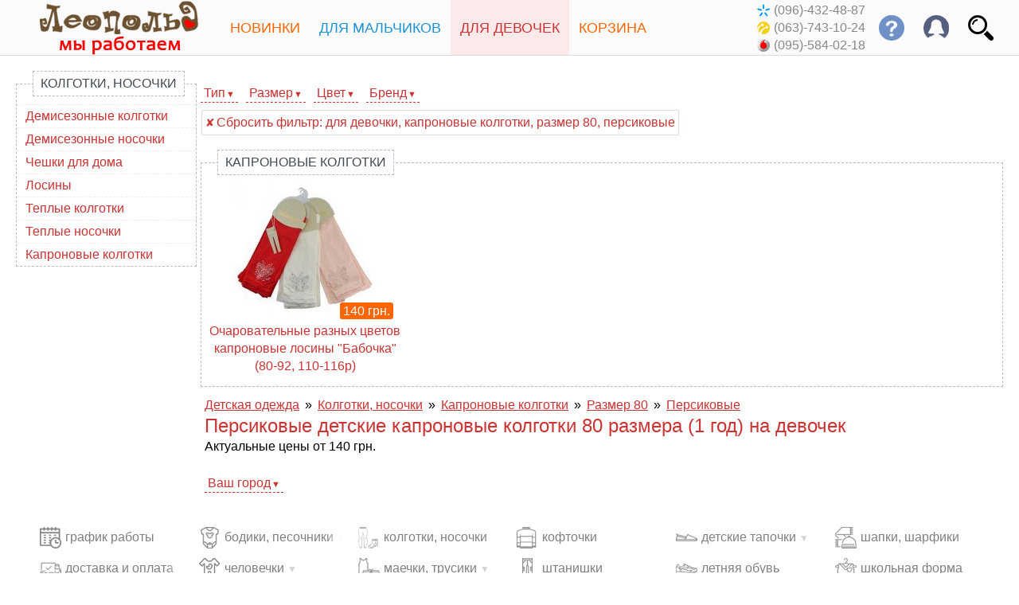

--- FILE ---
content_type: text/html; charset=UTF-8
request_url: https://leopold.ua/store_cat/96597/girls/wear_80/color_peach/
body_size: 6619
content:
<!DOCTYPE html><html lang="ru"><head><title>Персиковые детские капроновые колготки для девочки 1 годика (80 размер) купить в Украине — интернет-магазин Леопольд</title><meta http-equiv="Content-Type" content="text/html; charset=UTF-8" /><meta name="viewport" content="height=device-height, width=device-width, initial-scale=1.0, minimum-scale=1.0, maximum-scale=1.0, user-scalable=no, target-densitydpi=device-dpi"><meta name="description" content="Детские капроновые колготки для девочки персиковые в размере 80 (на 1 год) — купить в интернет магазине Леопольд ✅ Широкий ассортимент детских товаров для девочек ✅ Доступные цены ✅ Быстрая доставка по Киеву и всей Украине" /><base href="https://leopold.ua/" /><link rel="stylesheet" type="text/css" media="screen" href="/design/leopold/stylesheet.css?v45" /><script> (function(i,s,o,g,r,a,m){i['GoogleAnalyticsObject']=r;i[r]=i[r]||function(){ (i[r].q=i[r].q||[]).push(arguments)},i[r].l=1*new Date();a=s.createElement(o), m=s.getElementsByTagName(o)[0];a.async=1;a.src=g;m.parentNode.insertBefore(a,m) })(window,document,'script','https:/'+'/www.google-analytics.com/analytics.js','ga'); ga('create', 'UA-79917824-1', 'auto'); ga('require', 'GTM-P6HZRVX'); ga('set', 'dimension1', 'variant_0'); ga('send', 'pageview'); </script><link rel="stylesheet" type="text/css" href="/design/base/control.css?v2" media="screen" /><script src="/design/_js/jquery.min.js"></script><script>function is_touch_device(){return !!('ontouchstart' in window);}</script> </head><body><div id="header_top"><header id="header"><div class="header_inner"><div class="side_box" itemscope itemtype="http://schema.org/Organization"><a href="/" title="Интернет-магазин детской одежды Леопольд — на главную страницу сайта" class="logo" itemprop="url"><div class="logo_wrap"><div class="logo_adaptive" itemprop="logo" content="https://leopold.ua/design/icons/leo3/logo_w.png"></div></div></a><meta itemprop="name" content="Интернет-магазин детской одежды Леопольд" /></div><div class="header_info" id="header_more_button" title="еще..."><div class="s32 s32-more"></div></div><div id="header_group_info"><div class="header_button_info" title="поиск по товарам"><div class="s32 s32-search"></div><div class="header_box"><div id="header_search_box"><form action="/search/" method="post" onsubmit="if ($('#search_art_query').val() === '') {alert('Не введен поисковый запрос.'); return false;}"><input type="text" name="search_art_query" id="search_art_query" value="" placeholder="поиск по товарам" maxlength="32" /><input type="submit" value="найти" /></form></div></div></div><div class="header_button_info" title="профиль"><div class="s32 s32-profile"></div><div class="header_box"><div id="header_profile_box"><ul class="side_menu"><li><a href="https://leopold.ua/buyer/register/">регистрация</a></li><li><a href="https://leopold.ua/buyer/login/">вход на сайт</a></li><li><a href="https://leopold.ua/offers/">акции и скидки</a></li><li><a href="https://leopold.ua/ua/store_cat/96597/girls/wear_80/color_peach/">язык: укр / рус</a></li></ul></div></div></div><div class="header_button_info" title="ответы на часто задаваемые вопросы" id="header_questions_info"><div class="s32 s32-help_2"></div><div class="header_box"><div id="header_questions_box"><ul class="side_menu"><li><a href="/news/read/347/">доставка по Киеву</a></li><li><a href="/news/read/346/">доставка по Украине</a></li><li><a href="/news/read/337/">обмен и возврат</a></li><li><a href="/news/read/330/">как сделать заказ</a></li></ul></div></div></div><div class="header_info" id="header_text_info" title="ответы на часто задаваемые вопросы"><ul class="header_questions_text"><li><a class="tooltip">график работы<span class="classic">ежедневно, с 10 до 17<br />прием заказов через сайт - ежедневно, круглосуточно</span></a></li><li><a href="/news/">доставка и оплата</a></li><li><a href="/news/read/337/">обмен и возврат</a></li></ul></div><div class="header_button_info" id="header_text_phone"><div class="phone_list"><span title="Киевстар" class="contact_phones kyivstar_icon">(096)-432-48-87</span><br /><span title="Лайф" class="contact_phones lifecell_icon">(063)-743-10-24</span><br /><span title="Водафон" class="contact_phones vodafone_icon">(095)-584-02-18</span></div></div><div class="header_button_info" itemscope itemtype="http://schema.org/Organization"><div class="s32 s32-phone" id="phone_show_list"></div><div class="header_box"><div id="header_phone_box"><ul class="side_menu"><li><a href="tel:+380964324887" class="phone_link" itemprop="contactPoint" itemscope itemtype="http://schema.org/ContactPoint"><span itemprop="telephone" content="+380964324887" title="Киевстар" class="contact_phones kyivstar_icon">(096)-432-48-87</span><meta itemprop="contactType" content="sales" /><meta itemprop="areaServed" content="UA" /></a></li><li><a href="tel:+380637431024" class="phone_link" itemprop="contactPoint" itemscope itemtype="http://schema.org/ContactPoint"><span itemprop="telephone" content="+380637431024" title="Лайф" class="contact_phones lifecell_icon">(063)-743-10-24</span><meta itemprop="contactType" content="sales" /><meta itemprop="areaServed" content="UA" /></a></li><li><a href="tel:+380955840218" class="phone_link" itemprop="contactPoint" itemscope itemtype="http://schema.org/ContactPoint"><span itemprop="telephone" content="+380955840218" title="Водафон" class="contact_phones vodafone_icon">(095)-584-02-18</span><meta itemprop="contactType" content="sales" /><meta itemprop="areaServed" content="UA" /></a></li></ul><meta itemprop="url" content="https://leopold.ua/" /><meta itemprop="name" content="Интернет-магазин детской одежды Леопольд" /></div></div></div></div><div class="mid_nav_wrap"><nav><div><ul class="mid_navigation"><li class="header_menu_1"><a href="/store_cat/13706/"><div class="s32 s32-new nav_item_icon" title="все новинки"></div><span class="nav_item_wrap">Новинки</span></a></li><li class="header_menu_2 menu-item-mega" data-menu-id="wear_for_boys_menu"><a href="#"><div class="s32 s32-boy nav_item_icon" title="для мальчика"></div><span class="nav_item_wrap"><span class="menu_full_text">Для мальчиков</span><span class="menu_short_text">Мальчики</span></span></a></li><li class="header_menu_3 menu-item-mega current-menu-item" data-menu-id="wear_for_girls_menu"><a href="#"><div class="s32 s32-girl nav_item_icon" title="для девочки"></div><span class="nav_item_wrap"><span class="menu_full_text">Для девочек</span><span class="menu_short_text">Девочки</span></span></a></li><li class="header_menu_4 menu-item-mega" data-menu-id="cart_menu" id="cart_menu_mega"><a href="#"><span id="cart_items_count"></span><div class="s32 s32-cart nav_item_icon" title="корзина"></div><span class="nav_item_wrap">Корзина</span></a></li></ul></div></nav></div></div></header></div><div class="content_inner"><div class="side_box" id="leopold_fixed_reserve"></div><div class="content_box"><div class="leopold_fixed_side_menu"><div class="leopold_fixed_wrap"><div class="category_side_menu menu_category_box style_girls"><div class="category_legend"><a href="/store_cat/4581/girls/">Колготки, носочки</a></div><div class="category_fieldset"><ul class="side_menu"><li class="hover_linked" data-eq="sub_cat_96595"><a href="/store_cat/96595/girls/">Демисезонные колготки</a></li><li class="hover_linked" data-eq="sub_cat_96599"><a href="/store_cat/96599/girls/">Демисезонные носочки</a></li><li class="hover_linked" data-eq="sub_cat_96601"><a href="/store_cat/96601/girls/">Чешки для дома</a></li><li class="hover_linked" data-eq="sub_cat_96598"><a href="/store_cat/96598/girls/">Лосины</a></li><li class="hover_linked" data-eq="sub_cat_96596"><a href="/store_cat/96596/girls/">Теплые колготки</a></li><li class="hover_linked" data-eq="sub_cat_96600"><a href="/store_cat/96600/girls/">Теплые носочки</a></li><li class="hover_linked" data-eq="sub_cat_96597"><a href="/store_cat/96597/girls/">Капроновые колготки</a></li></ul></div></div></div></div><div class="help_nav_mini"></div><div class="element style_girls" id="filter_controls"><div id="filter_header"><span class="url_filter_list select_disable" onclick="cat_filters_click(this, 'url_filter_subcat');">Тип</span><span class="url_filter_list select_disable" onclick="cat_filters_click(this, 'url_filter_size');">Размер</span><span class="url_filter_list select_disable" onclick="cat_filters_click(this, 'url_filter_color');">Цвет</span><span class="url_filter_list select_disable" onclick="cat_filters_click(this, 'url_filter_brand');">Бренд</span></div><div class="url_filter_box" id="url_filter_subcat"><a href="/store_cat/96599/girls/wear_80/color_peach/"><span class="url_filter_link">демисезонные носочки</span></a><a href="/store_cat/96598/girls/wear_80/color_peach/"><span class="url_filter_link">лосины</span></a><a href="/store_cat/4581/girls/wear_80/color_peach/"><span class="url_filter_link_current" title="Удалить из фильтра">капроновые колготки</span></a><a href="/store_cat/96600/girls/wear_80/color_peach/"><span class="url_filter_link">теплые носочки</span></a><a href="/store_cat/96595/girls/wear_80/color_peach/"><span class="url_filter_link">демисезонные колготки</span></a></div><div class="url_filter_box" id="url_filter_size"><a href="/store_cat/96597/girls/color_peach/"><span class="url_filter_link_current" title="Удалить из фильтра">1 год</span></a><a href="/store_cat/96597/girls/wear_86/color_peach/"><span class="url_filter_link">1,5 года</span></a><a href="/store_cat/96597/girls/wear_92/color_peach/"><span class="url_filter_link">2 года</span></a><a href="/store_cat/96597/girls/wear_110/color_peach/"><span class="url_filter_link">5 лет</span></a><a href="/store_cat/96597/girls/wear_116/color_peach/"><span class="url_filter_link">6 лет</span></a></div><div class="url_filter_box" id="url_filter_color"><a href="/store_cat/96597/girls/wear_80/color_cream/"><span class="url_filter_link"><span class="uf_col_11">кремовый</span></span></a><a href="/store_cat/96597/girls/wear_80/color_red/"><span class="url_filter_link"><span class="uf_col_9">красный</span></span></a><a href="/store_cat/96597/girls/wear_80/"><span class="url_filter_link_current" title="Удалить из фильтра"><span class="uf_col_6">персиковый</span></span></a><a href="/store_cat/96597/girls/wear_80/color_light_peach/"><span class="url_filter_link"><span class="uf_col_33">светло-персиковый</span></span></a><a href="/store_cat/96597/girls/wear_80/color_navy_blue/"><span class="url_filter_link"><span class="uf_col_2">темно-синий</span></span></a></div><div class="url_filter_box" id="url_filter_brand"><a href="/store_cat/96597/girls/wear_80/color_peach/brand_arti_katamino/"><span class="url_filter_link">Arti katamino</span></a></div><div><a href="/store_cat/4581/"><span class="url_filter_link_cancel">Сбросить<span class="long_text"> фильтр</span>: для девочки, капроновые колготки, размер 80, персиковые</span></a></div></div><script> $(function() { var onload_hashtag = window.location.hash; if (typeof(onload_hashtag) !== 'undefined' && onload_hashtag === '#sort') $('#js_sort_button').trigger('click'); }); </script><div id="sub_cat_96597" class="anchor">&nbsp;</div><div class="category_goods_grid hover_linked style_girls" data-eq="sub_cat_96597"><div class="category_legend"><a href="/store_cat/96597/girls/wear_80/color_peach/">Капроновые колготки</a></div><div class="category_fieldset"><div class="goods_grid"><a href="/goods/493422/girls/" class="goods_link"><div class="price_mod"><figure><div class="price_4_big">140 грн.</div><img src="/design/_uploads/0/2/493421/_big_tumb.jpg" class="goods_img_grid" alt="Картинка, очаровательные разных цветов капроновые лосины &quot;Бабочка&quot;" /><figcaption>Очаровательные разных цветов капроновые лосины &quot;Бабочка&quot; (80-92, 110-116р)</figcaption></figure></div></a></div></div></div><div class="element bread_crumbs_layer style_girls"><ol itemscope itemtype="http://schema.org/BreadcrumbList" class="breadcrumbs"><li itemprop="itemListElement" itemscope itemtype="http://schema.org/ListItem" class="breadcrumb_element style_girls"><a itemprop="item" href="/" class="breadcrumb_link"><span itemprop="name">Детская одежда</span></a><meta itemprop="position" content="1" /></li><li itemprop="itemListElement" itemscope itemtype="http://schema.org/ListItem" class="breadcrumb_element style_girls"><a itemprop="item" href="/store_cat/4581/" class="breadcrumb_link"><span itemprop="name">Колготки, носочки</span></a><meta itemprop="position" content="2" /></li><li itemprop="itemListElement" itemscope itemtype="http://schema.org/ListItem" class="breadcrumb_element style_girls"><a itemprop="item" href="/store_cat/96597/girls/" class="breadcrumb_link"><span itemprop="name">Капроновые колготки</span></a><meta itemprop="position" content="3" /></li><li itemprop="itemListElement" itemscope itemtype="http://schema.org/ListItem" class="breadcrumb_element style_girls"><a itemprop="item" href="/store_cat/96597/girls/wear_80/" class="breadcrumb_link"><span itemprop="name">Размер 80</span></a><meta itemprop="position" content="4" /></li><li itemprop="itemListElement" itemscope itemtype="http://schema.org/ListItem" class="breadcrumb_element style_girls"><a itemprop="item" href="/store_cat/96597/girls/wear_80/color_peach/" class="breadcrumb_link"><span itemprop="name">Персиковые</span></a><meta itemprop="position" content="5" /></li></ol></div><div class="element simple_margin_top style_girls"><h1>Персиковые детские капроновые колготки 80 размера (1 год) на девочек</h1></div><div class="element"><div itemprop="offers" itemscope itemtype="http://schema.org/AggregateOffer">Актуальные цены от <span itemprop="lowPrice">140</span><meta itemprop="priceCurrency" content="UAH" /><meta itemprop="availability" content="http://schema.org/InStock" /><meta itemprop="url" content="https://leopold.ua/store_cat/96597/girls/wear_80/color_peach/" /> грн.</div></div><div class="element style_girls"><br /><span class="url_filter_list" onclick="$('.url_filter_box').hide();$('#url_ext_city').show();">Ваш город</span><div class="url_filter_box" id="url_ext_city"><a href="/store_cat/96597/girls/"><span class="url_filter_link">Доставка по Украине</span></a><a href="/store_cat/96597/girls/"><span class="url_filter_link">Киев</span></a><a href="/store_cat/96597/girls/city_harkov/"><span class="url_filter_link">Харьков</span></a><a href="/store_cat/96597/girls/city_dnepr/"><span class="url_filter_link">Днепр</span></a><a href="/store_cat/96597/girls/city_odessa/"><span class="url_filter_link">Одесса</span></a><a href="/store_cat/96597/girls/city_zaporozhe/"><span class="url_filter_link">Запорожье</span></a><a href="/store_cat/96597/girls/city_lvov/"><span class="url_filter_link">Львов</span></a><a href="/store_cat/96597/girls/city_krivoj_rog/"><span class="url_filter_link">Кривой Рог</span></a><a href="/store_cat/96597/girls/city_nikolaev/"><span class="url_filter_link">Николаев</span></a><a href="/store_cat/96597/girls/city_mariupol/"><span class="url_filter_link">Мариуполь</span></a><a href="/store_cat/96597/girls/city_vinnica/"><span class="url_filter_link">Винница</span></a><a href="/store_cat/96597/girls/city_herson/"><span class="url_filter_link">Херсон</span></a><a href="/store_cat/96597/girls/city_poltava/"><span class="url_filter_link">Полтава</span></a><a href="/store_cat/96597/girls/city_chernigov/"><span class="url_filter_link">Чернигов</span></a></div></div></div></div><div class="footer_inner"><div class="standalone_legend"><a onclick="$(this).parent().hide();$('#wear_footer_menu').slideToggle('slow')">Открыть меню <span class="rotate_90">➽</span></a></div><div class="mega_footer_menu" id="wear_footer_menu"><div class="menu_inner"><div class="menu_row_inner menu_footer_inner"><a class="tooltip tooltip_right"><div class="menu_col_inner"><div class="s27 s27-mi_wt"></div>график работы</div><span class="classic">ежедневно, с 10 до 17<br>прием заказов через сайт - круглосуточно</span></a><a href="/news/"><div class="menu_col_inner"><div class="s27 s27-mi_dw"></div>доставка и оплата</div></a><a href="/news/read/337/"><div class="menu_col_inner"><div class="s27 s27-mi_re"></div>обмен и возврат</div></a><a href="/offers/"><div class="menu_col_inner"><div class="s27 s27-mi_sk"></div>акции и скидки</div></a><a href="/contacts/"><div class="menu_col_inner"><div class="s27 s27-mi_ct"></div>наши контакты</div></a><a href="https://leopold.ua/ua/store_cat/96597/girls/wear_80/color_peach/"><div class="menu_col_inner"><div class="s27 s27-mi_ln"></div>язык: укр / рус</div></a></div><div class="menu_row_inner menu_footer_inner"><a href="/store_cat/4578/"><div class="menu_col_inner footer_has_submenu" data-cat-id="4578"><div class="s27 s27-mi_0"></div>бодики, песочники</div></a><div id="footer_submenu_4578" class="footer_submenu_layer"><a href="/store_cat/96545/"><div class="menu_col_inner">короткий рукав</div></a><a href="/store_cat/96546/"><div class="menu_col_inner">длинный рукав</div></a><a href="/store_cat/96547/"><div class="menu_col_inner">боди-майки</div></a><a href="/store_cat/96570/"><div class="menu_col_inner">песочники</div></a><a href="/store_cat/4578/brand_george/"><div class="menu_col_inner">бодики George</div></a><a href="/trend/1/"><div class="menu_col_inner">боди для новорожденного</div></a></div><a href="/store_cat/4579/"><div class="menu_col_inner footer_has_submenu" data-cat-id="4579"><div class="s27 s27-mi_1"></div>человечки</div></a><div id="footer_submenu_4579" class="footer_submenu_layer"><a href="/store_cat/96572/"><div class="menu_col_inner">хлопковые</div></a><a href="/store_cat/96573/"><div class="menu_col_inner">флисовые</div></a><a href="/trend/2/"><div class="menu_col_inner">слипы детские</div></a><a href="/store_cat/4579/brand_george/"><div class="menu_col_inner">человечки George</div></a></div><a href="/store_cat/4577/"><div class="menu_col_inner"><div class="s27 s27-mi_14"></div>новорожденным</div></a><a href="/store_cat/89627/"><div class="menu_col_inner"><div class="s27 s27-mi_15"></div>слюнявчики</div></a><a href="/store_cat/96415/"><div class="menu_col_inner"><div class="s27 s27-mi_16"></div>пеленки, пледы</div></a></div><div class="menu_row_inner menu_footer_inner"><a href="/store_cat/4581/"><div class="menu_col_inner"><div class="s27 s27-mi_56"></div>колготки, носочки</div></a><a href="/store_cat/1558/"><div class="menu_col_inner footer_has_submenu" data-cat-id="1558"><div class="s27 s27-mi_3"></div>маечки, трусики</div></a><div id="footer_submenu_1558" class="footer_submenu_layer"><a href="/store_cat/96602/"><div class="menu_col_inner">маечки</div></a><a href="/store_cat/96603/"><div class="menu_col_inner">трусики</div></a></div><a href="/store_cat/96320/"><div class="menu_col_inner"><div class="s27 s27-mi_2"></div>пижамы</div></a><a href="/store_cat/89645/"><div class="menu_col_inner footer_has_submenu" data-cat-id="89645"><div class="s27 s27-mi_4"></div>футболки, шорты</div></a><div id="footer_submenu_89645" class="footer_submenu_layer"><a href="/store_cat/96610/"><div class="menu_col_inner">комплекты</div></a><a href="/store_cat/96608/"><div class="menu_col_inner">футболки</div></a><a href="/store_cat/96609/"><div class="menu_col_inner">шорты</div></a></div><a href="/store_cat/5144/girls/"><div class="menu_col_inner"><div class="s27 s27-mi_11"></div>платья</div></a></div><div class="menu_row_inner menu_footer_inner"><a href="/store_cat/96643/"><div class="menu_col_inner"><div class="s27 s27-mi_9"></div>кофточки</div></a><a href="/store_cat/96648/"><div class="menu_col_inner"><div class="s27 s27-mi_7"></div>штанишки</div></a><a href="/store_cat/1046/"><div class="menu_col_inner"><div class="s27 s27-mi_10"></div>спортивные костюмы</div></a><a href="/store_cat/5138/"><div class="menu_col_inner footer_has_submenu" data-cat-id="5138"><div class="s27 s27-mi_12"></div>верхняя одежда</div></a><div id="footer_submenu_5138" class="footer_submenu_layer"><a href="/store_cat/96636/"><div class="menu_col_inner">куртки</div></a><a href="/store_cat/96637/"><div class="menu_col_inner">жилетки</div></a><a href="/store_cat/96638/"><div class="menu_col_inner">пальто</div></a><a href="/store_cat/96639/"><div class="menu_col_inner">ветровки</div></a><a href="/store_cat/96640/"><div class="menu_col_inner">конверты и комбинезоны</div></a></div><a href="/store_cat/4365/"><div class="menu_col_inner"><div class="s27 s27-mi_13"></div>зимние комбинезоны</div></a></div><div class="menu_row_inner menu_footer_inner"><a href="/store_cat/96184/"><div class="menu_col_inner footer_has_submenu" data-cat-id="96184"><div class="s27 s27-mi_23"></div>детские тапочки</div></a><div id="footer_submenu_96184" class="footer_submenu_layer"><a href="/store_cat/96184/brand_vi_gga_mi/"><div class="menu_col_inner">Viggami</div></a><a href="/store_cat/96184/brand_waldi/"><div class="menu_col_inner">Waldi</div></a><a href="/store_cat/96184/brand_renbut/"><div class="menu_col_inner">RenBut</div></a></div><a href="/store_cat/50179/"><div class="menu_col_inner"><div class="s27 s27-mi_22"></div>летняя обувь</div></a><a href="/store_cat/22251/"><div class="menu_col_inner footer_has_submenu" data-cat-id="22251"><div class="s27 s27-mi_24"></div>демисезон</div></a><div id="footer_submenu_22251" class="footer_submenu_layer"><a href="/store_cat/96621/"><div class="menu_col_inner">кроссовки</div></a><a href="/store_cat/50180/"><div class="menu_col_inner">ботинки</div></a><a href="/store_cat/96622/"><div class="menu_col_inner">туфли</div></a></div><a href="/store_cat/8306/"><div class="menu_col_inner footer_has_submenu" data-cat-id="8306"><div class="s27 s27-mi_20"></div>зимняя обувь</div></a><div id="footer_submenu_8306" class="footer_submenu_layer"><a href="/store_cat/96585/"><div class="menu_col_inner">сноубутсы</div></a><a href="/store_cat/96586/"><div class="menu_col_inner">дутики Demar</div></a></div><a href="/store_cat/90197/"><div class="menu_col_inner"><div class="s27 s27-mi_21"></div>резиновые сапоги</div></a></div><div class="menu_row_inner menu_footer_inner"><a href="/store_cat/10259/"><div class="menu_col_inner"><div class="s27 s27-mi_27"></div>шапки, шарфики</div></a><a href="/store_cat/96548/"><div class="menu_col_inner"><div class="s27 s27-mi_17"></div>школьная форма</div></a><a href="/store_cat/96566/"><div class="menu_col_inner"><div class="s27 s27-mi_30"></div>рубашки</div></a><a href="/store_cat/96408/"><div class="menu_col_inner"><div class="s27 s27-mi_18"></div>аксессуары</div></a><a href="/store_cat/96652/"><div class="menu_col_inner"><div class="s27 s27-mi_57"></div>развивающие игры</div></a><a onclick="footer_menu_opener(this.id);" id="filter_footer_opener"><div class="menu_col_inner"><div class="s27 s27-fm_8"></div>открыть фильтры</div></a></div></div><div class="menu_inner" id="filter_footer_menu"><div class="menu_row_inner menu_footer_inner"></div><div class="menu_row_inner menu_footer_inner"><a href="/series/for_boys/"><div class="menu_col_inner"><div class="s27 s27-fm_1"></div>для мальчиков</div></a><a href="/series/for_girls/"><div class="menu_col_inner"><div class="s27 s27-fm_2"></div>для девочек</div></a><a href="/series/for_newborn/"><div class="menu_col_inner"><div class="s27 s27-fm_3"></div>для новорожденных</div></a><a href="/series/"><div class="menu_col_inner"><div class="s27 s27-fm_4"></div>все категории</div></a></div></div></div><br class="clear"><div class="copyright_center">© Интернет-магазин детской одежды «<a href="/">Леопольд</a>»</div><div class="footer_time">прием заказов через сайт: ежедневно, круглосуточно</div><div class="footer_time">исполнение заказов: ежедневно, с 10 до 17</div></div><div class="mega_menu" id="wear_for_boys_menu"><div class="menu_inner"><div class="menu_row_inner"><a href="/store_cat/4578/boys/"><div class="menu_col_inner"><div class="s36 s36-mi_0"></div>бодики, песочники</div></a><a href="/store_cat/4579/boys/"><div class="menu_col_inner"><div class="s36 s36-mi_1"></div>человечки</div></a><a href="/store_cat/4577/boys/"><div class="menu_col_inner"><div class="s36 s36-mi_14"></div>новорожденным</div></a><a href="/store_cat/89627/boys/"><div class="menu_col_inner"><div class="s36 s36-mi_15"></div>слюнявчики</div></a><a href="/store_cat/96415/boys/"><div class="menu_col_inner"><div class="s36 s36-mi_16"></div>пеленки, пледы</div></a></div><div class="menu_row_inner"><a href="/store_cat/4581/boys/"><div class="menu_col_inner"><div class="s36 s36-mi_56"></div>колготки, носочки</div></a><a href="/store_cat/1558/boys/"><div class="menu_col_inner"><div class="s36 s36-mi_3"></div>маечки, трусики</div></a><a href="/store_cat/96320/boys/"><div class="menu_col_inner"><div class="s36 s36-mi_2"></div>пижамы</div></a><a href="/store_cat/89645/boys/"><div class="menu_col_inner"><div class="s36 s36-mi_4"></div>футболки, шорты</div></a><a href="/store_cat/96566/boys/"><div class="menu_col_inner"><div class="s36 s36-mi_30"></div>рубашки</div></a></div><div class="menu_row_inner"><a href="/store_cat/96643/boys/"><div class="menu_col_inner"><div class="s36 s36-mi_9"></div>кофточки</div></a><a href="/store_cat/96648/boys/"><div class="menu_col_inner"><div class="s36 s36-mi_7"></div>штанишки</div></a><a href="/store_cat/1046/boys/"><div class="menu_col_inner"><div class="s36 s36-mi_10"></div>спортивные костюмы</div></a><a href="/store_cat/5138/boys/"><div class="menu_col_inner"><div class="s36 s36-mi_12"></div>верхняя одежда</div></a><a href="/store_cat/4365/boys/"><div class="menu_col_inner"><div class="s36 s36-mi_13"></div>зимние комбинезоны</div></a></div><div class="menu_row_inner"><a href="/store_cat/96184/boys/"><div class="menu_col_inner"><div class="s36 s36-mi_23"></div>детские тапочки</div></a><a href="/store_cat/50179/boys/"><div class="menu_col_inner"><div class="s36 s36-mi_22"></div>летняя обувь</div></a><a href="/store_cat/22251/boys/"><div class="menu_col_inner"><div class="s36 s36-mi_24"></div>демисезон</div></a><a href="/store_cat/8306/boys/"><div class="menu_col_inner"><div class="s36 s36-mi_20"></div>зимняя обувь</div></a><a href="/store_cat/90197/boys/"><div class="menu_col_inner"><div class="s36 s36-mi_21"></div>резиновые сапоги</div></a></div><div class="menu_row_inner"><a href="/store_cat/10259/boys/"><div class="menu_col_inner"><div class="s36 s36-mi_27"></div>шапки, шарфики</div></a><a href="/store_cat/96548/boys/"><div class="menu_col_inner"><div class="s36 s36-mi_17"></div>школьная форма</div></a><a href="/store_cat/96408/boys/"><div class="menu_col_inner"><div class="s36 s36-mi_18"></div>аксессуары</div></a><a href="/store_cat/96652/boys/"><div class="menu_col_inner"><div class="s36 s36-mi_57"></div>развивающие игры</div></a></div></div><div class="mega_menu_close_top" onclick="hide_mega_menu();">закрыть</div><div class="mega_menu_close_bottom" onclick="hide_mega_menu();">закрыть</div></div><div class="mega_menu" id="wear_for_girls_menu"><div class="menu_inner"><div class="menu_row_inner"><a href="/store_cat/4578/girls/"><div class="menu_col_inner"><div class="s36 s36-mi_0"></div>бодики, песочники</div></a><a href="/store_cat/4579/girls/"><div class="menu_col_inner"><div class="s36 s36-mi_1"></div>человечки</div></a><a href="/store_cat/4577/girls/"><div class="menu_col_inner"><div class="s36 s36-mi_14"></div>новорожденным</div></a><a href="/store_cat/89627/girls/"><div class="menu_col_inner"><div class="s36 s36-mi_15"></div>слюнявчики</div></a><a href="/store_cat/96415/girls/"><div class="menu_col_inner"><div class="s36 s36-mi_16"></div>пеленки, пледы</div></a></div><div class="menu_row_inner"><a href="/store_cat/4581/girls/"><div class="menu_col_inner"><div class="s36 s36-mi_56"></div>колготки, носочки</div></a><a href="/store_cat/1558/girls/"><div class="menu_col_inner"><div class="s36 s36-mi_3"></div>маечки, трусики</div></a><a href="/store_cat/96320/girls/"><div class="menu_col_inner"><div class="s36 s36-mi_2"></div>пижамы</div></a><a href="/store_cat/89645/girls/"><div class="menu_col_inner"><div class="s36 s36-mi_4"></div>футболки, шорты</div></a><a href="/store_cat/5144/girls/"><div class="menu_col_inner"><div class="s36 s36-mi_11"></div>платья</div></a></div><div class="menu_row_inner"><a href="/store_cat/96643/girls/"><div class="menu_col_inner"><div class="s36 s36-mi_9"></div>кофточки</div></a><a href="/store_cat/96648/girls/"><div class="menu_col_inner"><div class="s36 s36-mi_7"></div>штанишки</div></a><a href="/store_cat/1046/girls/"><div class="menu_col_inner"><div class="s36 s36-mi_10"></div>спортивные костюмы</div></a><a href="/store_cat/5138/girls/"><div class="menu_col_inner"><div class="s36 s36-mi_12"></div>верхняя одежда</div></a><a href="/store_cat/4365/girls/"><div class="menu_col_inner"><div class="s36 s36-mi_13"></div>зимние комбинезоны</div></a></div><div class="menu_row_inner"><a href="/store_cat/96184/girls/"><div class="menu_col_inner"><div class="s36 s36-mi_23"></div>детские тапочки</div></a><a href="/store_cat/50179/girls/"><div class="menu_col_inner"><div class="s36 s36-mi_22"></div>летняя обувь</div></a><a href="/store_cat/22251/girls/"><div class="menu_col_inner"><div class="s36 s36-mi_24"></div>демисезон</div></a><a href="/store_cat/8306/girls/"><div class="menu_col_inner"><div class="s36 s36-mi_20"></div>зимняя обувь</div></a><a href="/store_cat/90197/girls/"><div class="menu_col_inner"><div class="s36 s36-mi_21"></div>резиновые сапоги</div></a></div><div class="menu_row_inner"><a href="/store_cat/10259/girls/"><div class="menu_col_inner"><div class="s36 s36-mi_27"></div>шапки, шарфики</div></a><a href="/store_cat/96548/girls/"><div class="menu_col_inner"><div class="s36 s36-mi_17"></div>школьная форма</div></a><a href="/store_cat/96408/girls/"><div class="menu_col_inner"><div class="s36 s36-mi_18"></div>аксессуары</div></a><a href="/store_cat/96652/girls/"><div class="menu_col_inner"><div class="s36 s36-mi_57"></div>развивающие игры</div></a></div></div><div class="mega_menu_close_top" onclick="hide_mega_menu();">закрыть</div><div class="mega_menu_close_bottom" onclick="hide_mega_menu();">закрыть</div></div><div class="mega_menu" id="cart_menu"><div class="menu_inner" id="menu_cart_inner"><img src="/design/icons/fancybox_loading.gif" class="cart_loading" alt="загрузка корзины" /></div></div><script src="/design/_js/jquery.ui.slider.min2.js"></script><script src="/design/_js/jquery.ui.touch-punch.min.js"></script><script src="/design/_js/0/filters_slider_1639473658.js"></script><script src="/design/_js/jquery.raty2_lang.js"></script><script src="/design/_js/jquery.slick-1.8.0.min.js"></script><script src="/design/_js/jquery.arcticmodal.js"></script><script src="/design/_js/jquery.fancybox.pack.v215_lang.js"></script><script src="/design/_js/jquery.leo.js?v10"></script><script>$(document).on('popup_opened.social-likes', function(event, service){ga('send', 'social', service, 'share', location.href);});</script><script> function fixed_menu_driver() { var fixed_side_menu = $('div.leopold_fixed_side_menu'); var footer_inner = $('div.footer_inner'); if (!fixed_side_menu.length || !footer_inner.length) return; var scroll_height = document.documentElement.scrollTop; var menu_height = fixed_side_menu.height(); var footer_top = footer_inner.offset().top; var menu_offset = 150; if ((scroll_height + menu_height + menu_offset) > footer_top) { if ((menu_height + menu_offset) > footer_top && footer_inner.css('top') === '0px') footer_inner.css({'top': (menu_height + menu_offset - footer_top)}); else fixed_side_menu.css({'top': (footer_top - menu_height - menu_offset), 'position': 'absolute'}); } else if (fixed_side_menu.css('position') !== 'fixed') { fixed_side_menu.css({'top': 'auto', 'position': 'fixed'}); } } $(function(){fixed_menu_driver();}); $(document).scroll(function(){fixed_menu_driver();}) </script> </body></html>

--- FILE ---
content_type: text/css
request_url: https://leopold.ua/design/base/control.css?v2
body_size: 2700
content:
div.con_sel{margin:1px;padding:1px;border:2px dotted red}div.con_sel:hover{border:2px solid green}div.con_txt,div.con_txt_adm,div.con_txt_disabled{margin:0;padding:5px;text-align:left}div.con_txt{background:#f2f2ee}div.con_txt_disabled{background:#faa}div.con_txt_adm{padding:15px;background:#fff}button.adm,button.adm_img,button.adm_img_dis{display:inline;font-family:Verdana,sans-serif;font-size:11px;color:#214466;background-color:transparent;border-style:none;padding:3px 3px;margin:0}button.adm_img,button.adm_img_dis{padding:0;vertical-align:middle}button.adm:hover{display:inline;color:#fff;background-color:#316ac5;cursor:pointer}button.adm_img:hover{display:inline;cursor:pointer}button.adm:disabled{display:inline;color:grey;cursor:default}button.adm:disabled:hover{display:inline;background-color:transparent}form.exp{display:inline;padding:0 2px;margin:0}form.exp_np{display:inline;padding:0;margin:0}form.exp_menu{padding:0;margin:0}button.adm_nemu{width:100%;display:block;font-family:Verdana,sans-serif;font-size:11px;color:#214466;background-color:transparent;border-style:none;padding:3px 4px 3px 6px;margin:0;vertical-align:middle;text-align:left}button.adm_nemu:hover{color:#fff;background-color:#316ac5;cursor:pointer}ul.dropdown,ul.dropdown li,ul.dropdown ul{list-style:none;margin:0;padding:0;text-align:left}ul.dropdown{width:100%;border-bottom:1px solid #aca899;position:fixed;top:0;left:0;z-index:99999;float:left}ul.dropdown li{float:left;line-height:12px;vertical-align:middle;position:relative}ul.dropdown li:hover{z-index:502;cursor:default}ul.dropdown ul{visibility:hidden;position:absolute;top:100%;left:0;z-index:501;width:100%}ul.dropdown ul li{float:none}ul.dropdown ul ul{top:1px;left:99%}ul.dropdown li:hover>ul{visibility:visible}ul.dropdown{font:normal 11px Verdana,Arial,sans-serif;background-color:#f2f2ee}a.dir{font:normal 11px Verdana,Arial,sans-serif!important;line-height:12px!important}ul.dropdown li{margin:3px;background-color:#f2f2ee;color:#000}ul.dropdown li:hover{background-color:#316ac5;color:#fff}ul.dropdown li.hdiv{padding:7px 0;margin-top:4px;border-right:1px solid #aca899;float:left}ul.dropdown li.hdiv:hover{background-color:transparent}ul.dropdown a:link,ul.dropdown a:visited{color:inherit;text-decoration:none}ul.dropdown a:hover{color:#fff;text-decoration:none}ul.dropdown a:active{color:#fff}ul.dropdown ul{margin-left:-4px;width:200px;padding-bottom:0;background-color:#fff;border:1px solid #aaa;color:#000;font-size:11px;font-weight:400}ul.dropdown ul li{background-color:transparent;color:#000}ul.dropdown ul li:hover{background-color:transparent}ul.dropdown ul li.empty{padding:7px 12px!important;font-weight:700;color:#aca899}ul.dropdown ul a:link,ul.dropdown ul a:visited{color:#000}ul.dropdown ul a:hover{color:#000;text-decoration:none}ul.dropdown ul a:active{color:#000}ul.dropdown ul ul{display:none}ul.dropdown .dir{padding-right:12px;background-image:none;background-position:100% 50%;background-repeat:no-repeat}ul.dropdown li a{display:block;padding:7px 12px}ul.dropdown li{padding:0}ul.dropdown li.dir{padding:7px 20px 7px 12px}ul.dropdown li.rside{float:right;margin-right:3px}.rside a{font:normal 11px Verdana,Arial,sans-serif!important;line-height:12px!important}ul.dropdown ul li.dir{padding-right:15px}ul.dropdown ul a{padding:4px 5px 4px 12px}ul.dropdown ul a:hover{padding:3px 5px 3px 11px;border:solid 1px #316ac5;background-color:#316ac5;color:#fff}ul.dropdown li a.grey_dir{color:#bbb}ul.dropdown hr{border:0;border-top:1px solid #aca899;padding:0;margin:0 3px}ul.sub{border:none;z-index:300;position:relative}img.buttons_img{-moz-opacity:.6;-khtml-opacity:.6;opacity:.6}img.buttons_img:hover{-moz-opacity:1;-khtml-opacity:1;opacity:1;cursor:pointer}textarea.wide_bb{padding:3px;margin:3px;width:700px;height:200px}textarea.meta{width:300px}div.bb_1,div.bb_12,div.bb_2,div.bb_3,div.bb_a1,div.bb_a2,div.bb_a3,div.bs_data,div.bs_info{line-height:normal;overflow:visible;float:left}div.bb_1{width:12%;line-height:28px}div.bb_2{width:63%;text-align:right}div.bb_3{width:25%}div.bb_12{width:75%}div.bb_a1{width:12%;line-height:28px}div.bb_a2{width:28%;text-align:right}div.bb_a3{width:60%}div.bs_info{width:12.25%;line-height:28px}div.bs_data{width:87.75%;line-height:28px}.bs_info_text{cursor:help;border-bottom:1px dotted grey;color:grey;text-decoration:none;font-size:13px}textarea.wide_bb_goods{padding:3px;margin:3px;width:99%;height:200px}small.info{line-height:22px;color:grey}.bg_col_adv{background:#f7f7f7}.bg_col{background:#eee}img.menu_icons{margin:0;padding:0;padding-right:1px;vertical-align:middle;border:0}tr.self_sel td{background:inherit!important}tr.self_sel td:hover{background:#fafafa!important}tr.ov_sel_green{background:#bef574!important}tr.ov_sel_red{background:#ff5959!important}tr.ov_sel:hover{background:#eee!important}tr.ov_sel2:hover{background:#eee!important}tr.ov_sel2:hover td.hi_border{border-right:1px solid #fff!important}tr.ov_sel2:hover input,tr.ov_sel2:hover td{background:#eee!important}tr.ov_sel2 td:hover input,tr.ov_sel2 td:hover td{background:#bbb!important}tr.ov_sel_green:hover{background:#d3f8a0!important}tr.ov_sel_red:hover{background:#ff8e8e!important}tr.ov_sel_igs_new{background:#fff!important}tr.ov_sel_igs_checking{background:#f2dddc!important}tr.ov_sel_igs_accepted{background:#fbd850!important}tr.ov_sel_igs_done{background:#d7e4bc!important}tr.ov_sel_igs_accepted:hover,tr.ov_sel_igs_checking:hover,tr.ov_sel_igs_done:hover,tr.ov_sel_igs_new:hover{background:#eee!important}tr.ov_sel_igs_accepted td,tr.ov_sel_igs_checking td,tr.ov_sel_igs_done td,tr.ov_sel_igs_new td{border:1px solid #aaa}table.cart_print{border-collapse:collapse;border:1px solid #000;width:100%;font-size:14px}table.cart_print th{background-color:silver}table.cart_print td,th{padding:2px}.thumbnail{position:relative;z-index:0}.thumbnail:hover{background-color:transparent;z-index:50}.thumbnail span{position:absolute;background-color:#fff;padding:25px;margin:0;border:1px solid #000;visibility:hidden;color:#000;text-decoration:none}.thumbnail span img{border-width:0;padding:2px}.thumbnail:hover span{visibility:visible}@media (max-width:1399px){.thumbnail span{right:-1000px}.thumbnail:hover span{top:25px;right:33px}}@media (min-width:1400px){.thumbnail span{left:-1000px}.thumbnail:hover span{top:25px;left:52px}}.ui-sort-default{background:#fff;width:320px;cursor:text;padding:0 2px}.ui-sort-default:hover{background:#eee}.ui-sort-highlight{background:#f6a828;width:320px;height:22px}table.tablesorter{font-family:arial;background-color:#cdcdcd;margin:10px 0 15px;font-size:8pt;width:100%;text-align:left}table.tablesorter tfoot tr th,table.tablesorter thead tr th{background-color:#e6eeee;font-size:8pt;padding:4px}table.tablesorter thead tr .header{background-image:url(/design/bg.gif);background-repeat:no-repeat;background-position:center right;cursor:pointer}table.tablesorter tbody td{color:#3d3d3d;padding:4px;background-color:#fff;vertical-align:top}table.tablesorter tbody tr.odd td{background-color:#f0f0f6}table.tablesorter thead tr .headerSortUp{background-image:url(/design/asc.gif)}table.tablesorter thead tr .headerSortDown{background-image:url(/design/desc.gif)}table.tablesorter thead tr .headerSortDown,table.tablesorter thead tr .headerSortUp{background-color:#8dbdd8}table.tablesorter tbody tr:hover td{background:inherit!important}table.tablesorter tbody tr:hover td{background:#eee!important}table.tablesorter tbody tr.cart_status_ex td{background:#bef574!important}table.tablesorter tbody tr.cart_status_ex:hover td{background:#d3f8a0!important}table.tablesorter tbody tr.generated td{background:#fcc!important}.admin_textarea{width:100%;max-width:500px;height:90px;margin:0 0 10px;padding:0 2px}.info_text{padding:0 0 5px}.admin_input{margin:0 0 5px}.admin_input_text{margin:0 0 0 5px;width:90%}.admin_select{height:28px;margin:0 5px}.input_block{margin:6px 0 0}.character_block{display:inline}.admin_input_digit,.admin_input_measure{height:28px;margin:0;padding:0;width:30px;vertical-align:top}.admin_input_measure{width:40px;text-align:center}.measure_edit_table{width:100%;border:0}.measure_edit_tr{text-align:center}.admin_submit{margin:0 0 20px}.admin_span_input{padding:5px 10px;margin:0 0 0 5px;border:1px solid green;-webkit-border-radius:8px;-moz-border-radius:8px;border-radius:8px;display:inline-block}.admin_span_delete{color:red;cursor:pointer;margin:0;padding:0 3px 1px;border:0;-webkit-border-radius:8px;-moz-border-radius:8px;border-radius:8px;vertical-align:top}.admin_span_delete:hover{background:pink}.admin_span_to_delete{color:red;text-decoration:line-through}.admin_span_button{color:#333;padding:2px 5px;border:0;-webkit-border-radius:3px;-moz-border-radius:3px;border-radius:3px;background:#ddd;display:inline-block;cursor:pointer}.admin_span_button:hover{background:#eee;color:green}.character_value{color:#ccc}#goods_measure_sort{margin:0;padding:0;width:100%}.goods_measure_sort_block,.goods_measure_sort_highlight{background:#eee;width:100%;border-radius:4px;padding:2px 5px;margin:2px}.goods_measure_sort_highlight{background:#f6a828;height:82px}.measure_delete{float:right;color:grey;cursor:pointer}.delete_measure_type_id{cursor:pointer}.cart_alert_price{color:red;font-weight:700}.blink_me{animation:blinker .3s ease-in-out infinite}@keyframes blinker{50%{opacity:0}}.group_input_stock_select select,.manual_input_stock_select select,ul.dropdown li select{height:20px;width:88px;font-size:12px;color:#000}.manual_input_stock_select select,ul.dropdown li select{width:135px}.select_disable{-webkit-touch-callout:none;-webkit-user-select:none;-khtml-user-select:none;-moz-user-select:none;-ms-user-select:none;-o-user-select:none;user-select:none}.select_enable{-webkit-touch-callout:text;-webkit-user-select:text;-khtml-user-select:text;-moz-user-select:text;-ms-user-select:text;-o-user-select:text;user-select:text}.contact_box .hide_phone_formated{color:#f7f7f9}.contact_box_guest .hide_phone_formated{color:#fee}.contact_box_alert .hide_phone_formated{color:#faa}.goods_bonus_info{border:1px solid green;border-radius:3px;padding:0 2px;color:green;vertical-align:text-top;font-size:80%;margin:2px}.translate_action{border:1px #ff8c00 dashed;padding:2px 6px;margin:0;opacity:1}.translate_action:hover{cursor:url(/design/icons/translate_cursor2.png),auto}.translate_action.api_in_proccess,.translate_action.api_in_proccess_each{border-color:grey;opacity:.5;cursor:not-allowed}

--- FILE ---
content_type: application/javascript
request_url: https://leopold.ua/design/_js/jquery.leo.js?v10
body_size: 3192
content:
var req_lang=0===window.location.pathname.indexOf("/ua/")?"_ua":"";function lang_url(a){return"_ua"===req_lang?"/ua"+a:a}var is_tuch_event=!1;function close_menu_on_esc(a){27===(a.keyCode?a.keyCode:a.charCode)&&hide_all()}function show_top_menu(a,b){void 0!==b&&b.preventDefault(),hide_header_box(),("cart_menu"===a.data("menu-id")||$("#cart_menu").is(":visible"))&&cart_html($("#cart_menu").is(":visible")),$('.mega_menu[id!="'+a.data("menu-id")+'"]').hide(),$(".menu-item-mega").not(a).removeClass("hovered"),$("#"+a.data("menu-id")).toggle(),a.toggleClass("hovered"),$("#"+a.data("menu-id")).is(":visible")?(show_blocking_overlay(),$("body").on("keydown",close_menu_on_esc)):(hide_blocking_overlay(),$("body").off("keydown",close_menu_on_esc)),void 0!==b&&b.stopPropagation()}function hide_mega_menu(){$(".mega_menu").is(":visible")&&(hide_blocking_overlay(),hide_cart_body(),$(".mega_menu").hide(),$(".menu-item-mega").removeClass("hovered"),$("body").off("keydown",close_menu_on_esc))}function hide_header_box(){$(".header_box").is(":visible")&&($(".header_box").hide(),$("body").off("keydown",close_menu_on_esc))}function hide_cart_body(){$("#menu_cart_inner").html('<img src="/design/icons/fancybox_loading.gif" class="cart_loading" alt="'+("_ua"===req_lang?"\u0437\u0430\u0432\u0430\u043D\u0442\u0430\u0436\u0435\u043D\u043D\u044F":"\u0437\u0430\u0433\u0440\u0443\u0437\u043A\u0430")+'" />')}function hide_all(){hide_mega_menu(),hide_header_box()}function cart_add(a){$("#add_cart_button_"+a).html('<img src="/design/icons/loader.gif" width="43" height="11" border="0" title="'+("_ua"===req_lang?"\u043E\u0431\u0440\u043E\u0431\u043A\u0430":"\u043E\u0431\u0440\u0430\u0431\u043E\u0442\u043A\u0430")+'" />');var d="_ua"===req_lang?"\u0432 \u043A\u043E\u0448\u0438\u043A!":"\u0432 \u043A\u043E\u0440\u0437\u0438\u043D\u0443!",b=$("#goods_spec_selector_"+a+" [data-spec-select]:enabled:visible").val(),c=$("#search_and_add").length?$("#search_and_add").val():null;$.ajax({type:"POST",url:lang_url("/ajax_buyer/"),data:{type:"cart_add",goods_id:a,spec_id:b,count:1,cart_add_barcode:c,cart_price_layer_real_goods_id:$("#cur_page_js_parent_goods_id").val()},dataType:"json",success:function(b,e,f){if(void 0!==b.error){alert(("_ua"===req_lang?"\u041F\u041E\u041C\u0418\u041B\u041A\u0410!":"\u041E\u0428\u0418\u0411\u041A\u0410!")+b.error),$("#add_cart_button_"+a).html(d);return}if(void 0!==b.result){cart_update_button_add(b.cart_spec_id),null===c?show_top_menu($("#cart_menu_mega")):cart_html(!1);return}alert("\u041F\u0440\u043E\u0438\u0437\u043E\u0448\u043B\u0430 \u043D\u0435\u043F\u0440\u0435\u0434\u0432\u0438\u0434\u0435\u043D\u043D\u0430\u044F \u043E\u0448\u0438\u0431\u043A\u0430, \u0441\u043E\u043E\u0431\u0449\u0438\u0442\u0435 \u0430\u0434\u043C\u0438\u043D\u0438\u0441\u0442\u0440\u0430\u0442\u043E\u0440\u0443!"),$("#add_cart_button_"+a).html(d)},error:function(b,c,e){alert("\u041E\u0448\u0438\u0431\u043A\u0430 \u0441\u0432\u044F\u0437\u0438 \u0441 \u0441\u0435\u0440\u0432\u0435\u0440\u043E\u043C!"),$("#add_cart_button_"+a).html(d)}})}function cart_html(a){if(a){hide_cart_body();return}$.ajax({type:"POST",url:lang_url("/ajax_buyer/"),data:{type:"cart_html",form_action:window.location.pathname+window.location.search},dataType:"json",success:function(a,c,d){if(void 0!==a.error){alert(("_ua"===req_lang?"\u041F\u041E\u041C\u0418\u041B\u041A\u0410!":"\u041E\u0428\u0418\u0411\u041A\u0410!")+a.error);return}if(void 0!==a.result){cart_update_price_layer(a.goods_price_layer),$("#cart_menu").is(":visible")&&$("#menu_cart_inner").html(a.cart_search_and_add+a.cart_form_opener+a.button_first+(0!==a.cart_spec_count?'<div class="menu_cart_inner"><div id="cart_modal"><div class="element ajax_cart_beauty">':"")+a.result+(0!==a.cart_spec_count?"</div></div></div>":"")+a.button_second+"</form>"+a.cart_goods_edit),$("#menu_cart_submit").html(a.cart_form_opener+a.result+"</form>");var b=$("#cart_delivery_type_selector").prop("selectedIndex");$("#delivery_type_selector_layer").html(a.delivery_type_selector),$("#cart_delivery_type_selector").prop("selectedIndex",b),0!==b&&$("#cart_delivery_type_selector").trigger("onchange"),$(".cart_update_overlay").remove().hide(),$("#cart_items_count").html(0!==a.cart_items_count?a.cart_items_count:"");return}alert("\u041F\u0440\u043E\u0438\u0437\u043E\u0448\u043B\u0430 \u043D\u0435\u043F\u0440\u0435\u0434\u0432\u0438\u0434\u0435\u043D\u043D\u0430\u044F \u043E\u0448\u0438\u0431\u043A\u0430, \u0441\u043E\u043E\u0431\u0449\u0438\u0442\u0435 \u0430\u0434\u043C\u0438\u043D\u0438\u0441\u0442\u0440\u0430\u0442\u043E\u0440\u0443!")},error:function(a,b,c){alert("_ua"===req_lang?"\u041F\u043E\u043C\u0438\u043B\u043A\u0430 \u0437\u0432'\u044F\u0437\u043A\u0443 \u0437 \u0441\u0435\u0440\u0432\u0435\u0440\u043E\u043C!":"\u041E\u0448\u0438\u0431\u043A\u0430 \u0441\u0432\u044F\u0437\u0438 \u0441 \u0441\u0435\u0440\u0432\u0435\u0440\u043E\u043C!")}})}function show_blocking_overlay(){hide_blocking_overlay(),$('<div class="fancybox-overlay fancybox-overlay-fixed"></div>').appendTo("body"),$(".fancybox-overlay").unbind(".overlay").width("auto").height("auto"),$(".fancybox-overlay").show(),$("*:not(object)").filter(function(){return"fixed"===$(this).css("position")&&!$(this).hasClass("fancybox-overlay")&&!$(this).hasClass("fancybox-wrap")}).addClass("fancybox-margin"),$("html").addClass("fancybox-margin"),$("html").addClass("fancybox-lock")}function hide_blocking_overlay(){$(".fancybox-margin").removeClass("fancybox-margin"),$("html").removeClass("fancybox-lock"),$(".fancybox-overlay").remove().hide()}function html_recheck_bonus_button(){$("#recheck_bonus_button_layer").html('<input type="button" name="re_check" value="'+("_ua"===req_lang?"\u043F\u0435\u0440\u0435\u0440\u0430\u0445\u0443\u0432\u0430\u0442\u0438":"\u043F\u0435\u0440\u0435\u0441\u0447\u0438\u0442\u0430\u0442\u044C")+'" class="cart_button_mini" onclick="update_cart_bonus();" />')}function send_cart_count(a){$("#cart_goods_quantity_"+a).val(function(b,a){return a>=0?a:1}),update_cart_count(a)}function send_cart_discount_percent(a){$("#cart_goods_discount_percent_"+a).val(function(b,a){return a>=0&&a<=50?a:0}),update_cart_discount_percent(a)}function cart_quantity_button(b,a){return"down"===b?$("#cart_goods_quantity_"+a).val(function(b,a){return(a=parseInt(a)-1||0)>=0?a:0}):"up"===b&&$("#cart_goods_quantity_"+a).val(function(b,a){return parseInt(a)+1||1}),send_cart_count(a),!1}function set_cart_overlay(){$("#cart_menu").is(":visible")?$('<div class="cart_update_overlay"></div>').appendTo("#cart_menu"):$('<div class="cart_update_overlay"></div>').appendTo("#cart_content_on_order_page")}function update_cart_count(a){update_cart({type:"cart_update",cart_target:"count",cart_update_goods_id:$("#req_cart_goods_id_"+a).val(),cart_update_spec_id:$("#req_goods_spec_id_"+a).val(),cart_update_goods_quantity:$("#cart_goods_quantity_"+a).val(),cart_price_layer_real_goods_id:$("#cur_page_js_parent_goods_id").val()})}function update_cart_discount_percent(a){update_cart({type:"cart_update",cart_target:"discount_percent",cart_update_goods_id:$("#req_cart_goods_id_"+a).val(),cart_update_spec_id:$("#req_goods_spec_id_"+a).val(),cart_update_discount_percent:$("#cart_goods_discount_percent_"+a).val(),cart_price_layer_real_goods_id:$("#cur_page_js_parent_goods_id").val()})}function update_cart_delete(a,b){update_cart({type:"cart_update",cart_target:"delete",cart_update_goods_id:a,cart_update_spec_id:b,cart_price_layer_real_goods_id:$("#cur_page_js_parent_goods_id").val()})}function update_cart_bonus(){update_cart({type:"cart_update",cart_target:"bonus",cart_update_bonus:$("#custom_bonus").val(),cart_price_layer_real_goods_id:$("#cur_page_js_parent_goods_id").val()})}function update_cart_manual_discount_mode(){update_cart({type:"cart_update",cart_target:"manual_discount_mode",cart_price_layer_real_goods_id:$("#cur_page_js_parent_goods_id").val()})}function update_cart(a){set_cart_overlay(),$.ajax({type:"POST",url:lang_url("/ajax_buyer/"),data:a,dataType:"json",success:function(a,b,c){if(void 0!==a.error){alert(("_ua"===req_lang?"\u041F\u041E\u041C\u0418\u041B\u041A\u0410!":"\u041E\u0428\u0418\u0411\u041A\u0410!")+a.error);return}if(void 0!==a.result){cart_update_button_add(a.cart_spec_id),cart_html(!1);return}alert("_ua"===req_lang?"\u0421\u0442\u0430\u043B\u0430\u0441\u044F \u043D\u0435\u043E\u0447\u0456\u043A\u0443\u0432\u0430\u043D\u0430 \u043F\u043E\u043C\u0438\u043B\u043A\u0430, \u043F\u043E\u0432\u0456\u0434\u043E\u043C\u0442\u0435 \u0430\u0434\u043C\u0456\u043D\u0456\u0441\u0442\u0440\u0430\u0442\u043E\u0440\u0443!":"\u041F\u0440\u043E\u0438\u0437\u043E\u0448\u043B\u0430 \u043D\u0435\u043F\u0440\u0435\u0434\u0432\u0438\u0434\u0435\u043D\u043D\u0430\u044F \u043E\u0448\u0438\u0431\u043A\u0430, \u0441\u043E\u043E\u0431\u0449\u0438\u0442\u0435 \u0430\u0434\u043C\u0438\u043D\u0438\u0441\u0442\u0440\u0430\u0442\u043E\u0440\u0443!")},error:function(a,b,c){alert("_ua"===req_lang?"\u041F\u043E\u043C\u0438\u043B\u043A\u0430 \u0437\u0432'\u044F\u0437\u043A\u0443 \u0437 \u0441\u0435\u0440\u0432\u0435\u0440\u043E\u043C!":"\u041E\u0448\u0438\u0431\u043A\u0430 \u0441\u0432\u044F\u0437\u0438 \u0441 \u0441\u0435\u0440\u0432\u0435\u0440\u043E\u043C!")}})}function cart_update_price_layer(a){null!=a&&$("#goods_price_layer").html(a)}function cart_update_button_add(a){"undefined"!=typeof local_storage&&is_local_storage()&& void 0!==a&&(localStorage.setItem("cur_cart_spec_id",a),update_cart_add_button_text())}function cart_select_size_color_change(b,c,a){$("#goods_spec_selector_"+a+" .color_select_layer").hide(),$("#goods_spec_selector_"+a+" select[data-spec-select]").prop("disabled",!0),$("#color_select_layer_g"+a+"_"+b).show(),$("#spec_size_g"+a+"_"+b).prop("disabled",!1),update_cart_add_button_text()}function cat_sort_discount(a){$(".category_goods_grid[data-eq]").each(function(d,c){var b=$(c).find(".goods_grid"),a=$(b).find(".goods_link");a.length||(a=$(b).find(".price_mod2")),a.length&&goods_sort_discount(b,a)}),$(a).children(".url_filter_link").addClass("url_filter_link_current").removeClass("url_filter_link")}function goods_sort_discount(b,a){a.sort(function(a,b){var c=void 0!==$(a).data("js_sort_discount")?parseInt($(a).data("js_sort_discount")):0,d=void 0!==$(b).data("js_sort_discount")?parseInt($(b).data("js_sort_discount")):0;return c>d?-1:c<d?1:0}),a.detach().appendTo(b)}function footer_menu_opener(a){return"filter_footer_opener"===a?($(".footer_submenu_layer").hide(),$("#filter_footer_opener").hide(),$("#filter_footer_menu").slideToggle("slow"),!1):($("#footer_submenu_"+a).is(":hidden")&&($("#filter_footer_opener").show(),$("#filter_footer_menu").hide(),$("#footer_submenu_"+a).toggle("slow")),!1)}function cat_filters_click(b,c){var a="#"+c,d=!!$(a).is(":visible");$(".url_filter_box").hide(),$(".url_filter_list").removeClass("url_filter_list_selected"),d||($(a).show(),$(b).addClass("url_filter_list_selected"))}$(".hover_linked").bind("touchstart",function(){is_tuch_event=!0}),$(".hover_linked").hover(function(){is_tuch_event||($('.category_goods_grid[data-eq="'+$(this).data("eq")+'"]').addClass("hover_linked_fieldset"),$('.category_goods_grid[data-eq="'+$(this).data("eq")+'"] .category_legend').addClass("hover_linked_legend"),$('li[data-eq="'+$(this).data("eq")+'"]').addClass("hover_linked_menu"))},function(){is_tuch_event||($('.category_goods_grid[data-eq="'+$(this).data("eq")+'"]').removeClass("hover_linked_fieldset"),$('.category_goods_grid[data-eq="'+$(this).data("eq")+'"] .category_legend').removeClass("hover_linked_legend"),$('li[data-eq="'+$(this).data("eq")+'"]').removeClass("hover_linked_menu"))}),$(".menu-item-mega").click(function(a){show_top_menu($(this),a)}),$(".mega_menu").click(function(a){a.stopPropagation()}),$(".header_button_info").click(function(a){a.preventDefault(),hide_mega_menu(),$(".header_box").not($(".header_box",this)).hide(),$(".header_box",this).toggle(),$(".header_box",this).is(":visible")?$("body").on("keydown",close_menu_on_esc):$("body").off("keydown",close_menu_on_esc),$("#header_search_box").is(":visible")&&$("#search_art_query").focus(),a.stopPropagation()}),$(".header_box").click(function(a){a.stopPropagation()}),$("#header_more_button").click(function(a){$("#header_group_info").toggle(),$(this).toggleClass("hovered")}),$(document).on({click:function(a){1===a.which&&hide_all()}}),$(function(){$(".fancybox").length&&($(window).width()>750?$(".fancybox").fancybox({closeClick:!0}):$(".fancybox").click(function(a){a.preventDefault()}))}),window.location.hash&&("#rating_check_notice"===window.location.hash||/^#rating_[0-9]+$/.test(window.location.hash)?document.getElementById("tabbed_tab_2").checked=!0:("#question_check_notice"===window.location.hash||/^#question_[0-9]+$/.test(window.location.hash))&&(document.getElementById("tabbed_tab_3").checked=!0)),$(".footer_has_submenu").on("touch click mouseover",function(a){if(("mouseover"!==a.type|| !0!==is_touch_device())&&!("click"===a.type&&(!0!==is_touch_device()||$("#footer_submenu_"+$(this).data("cat-id")).is(":visible"))))return footer_menu_opener($(this).data("cat-id"))})